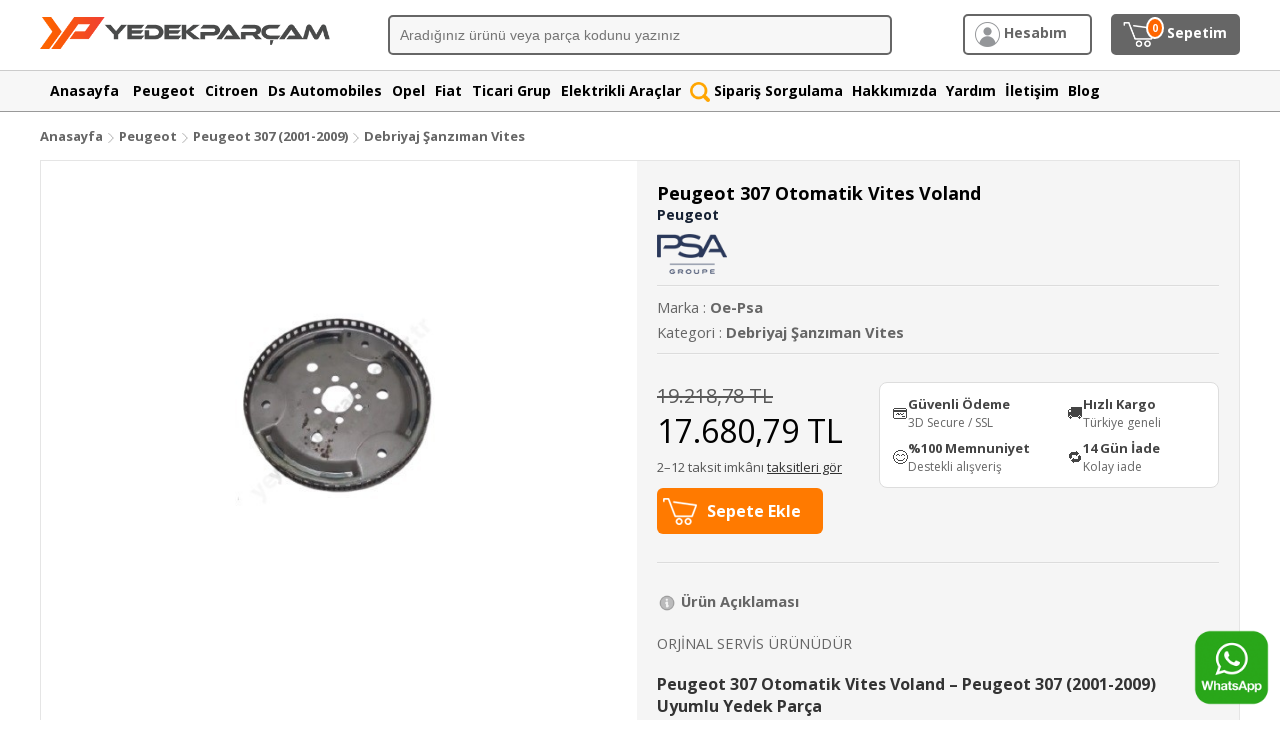

--- FILE ---
content_type: text/html; charset=UTF-8
request_url: https://www.yedekparcam.com.tr/peugeot/307/peugeot-307-otomatik-vites-voland
body_size: 12729
content:
<!doctype html>
<html lang="tr">
<head>
<meta charset="utf-8">
<script async src="https://www.googletagmanager.com/gtag/js?id=G-WXJZNQ4DS4"></script>
<script>
  window.dataLayer = window.dataLayer || [];
  function gtag(){dataLayer.push(arguments);}
  gtag('js', new Date());

  gtag('consent', 'default', {
    analytics_storage: 'granted',
    ad_storage: 'denied',
    ad_user_data: 'denied',
    ad_personalization: 'denied'
  });

  gtag('config', 'G-WXJZNQ4DS4', {
    send_page_view: true,
    allow_google_signals: false,
    allow_ad_personalization_signals: false  });

  gtag('config', 'AW-17802217082');
</script>
<base href="https://www.yedekparcam.com.tr/">
<title>Peugeot 307 Otomatik Vites Voland - 0535.92 | Yedek Parçam</title>
<meta name="description" content="Peugeot 307 Otomatik Vites Voland - 0535.92 . Güvenli ödeme, hızlı hazırlık ve kolay iade desteği ile Yedek Parçam üzerinden sipariş verebilirsiniz." />
<meta property="og:title" content="Peugeot 307 Otomatik Vites Voland - 0535.92 | Yedek Parçam" />
<meta property="og:description" content="Peugeot 307 Otomatik Vites Voland - 0535.92 . Güvenli ödeme, hızlı hazırlık ve kolay iade desteği ile Yedek Parçam üzerinden sipariş verebilirsiniz." />
<meta property="og:url" content="https://www.yedekparcam.com.tr/peugeot/307/peugeot-307-otomatik-vites-voland" />
<meta property="og:type" content="product" />
<meta name="twitter:card" content="summary_large_image" />
<meta name="twitter:title" content="Peugeot 307 Otomatik Vites Voland - 0535.92 | Yedek Parçam" />
<meta name="twitter:description" content="Peugeot 307 Otomatik Vites Voland - 0535.92 . Güvenli ödeme, hızlı hazırlık ve kolay iade desteği ile Yedek Parçam üzerinden sipariş verebilirsiniz." />
<meta name="twitter:image" content="https://www.yedekparcam.com.tr/resimler/peugeot-307-otomatik-vites-voland-1564.jpg" />
<meta property="og:site_name" content="Yedek Parçam | Tüm Marka ve Modeller İçin Yedek Parça" />

<script type="application/ld+json">{"@context":"https://schema.org/","@type":"Product","name":"Peugeot 307 Otomatik Vites Voland","image":"https://cdn.yedekparcam.com.tr/resimler/peugeot-307-otomatik-vites-voland-1564.jpg","description":"Peugeot 307 Otomatik Vites Voland - 0535.92 . Güvenli ödeme, hızlı hazırlık ve kolay iade desteği ile Yedek Parçam üzerinden sipariş verebilirsiniz.","brand":{"@type":"Brand","name":"Oe-Psa"},"offers":{"@type":"Offer","priceCurrency":"TRY","price":"17680.79","availability":"https://schema.org/InStock","itemCondition":"https://schema.org/NewCondition","url":"https://www.yedekparcam.com.tr/peugeot/307/peugeot-307-otomatik-vites-voland"},"sku":"0535.92"}</script>
<script type="application/ld+json">{"@context":"https://schema.org","@type":"WebPage","@id":"https://www.yedekparcam.com.tr/peugeot/307/peugeot-307-otomatik-vites-voland#webpage","url":"https://www.yedekparcam.com.tr/peugeot/307/peugeot-307-otomatik-vites-voland","name":"Peugeot 307 Otomatik Vites Voland - 0535.92 | Yedek Parçam","description":"Peugeot 307 Otomatik Vites Voland - 0535.92 . Güvenli ödeme, hızlı hazırlık ve kolay iade desteği ile Yedek Parçam üzerinden sipariş verebilirsiniz.","isPartOf":{"@id":"https://www.yedekparcam.com.tr/#website"},"inLanguage":"tr"}</script>

<script type="application/ld+json">{"@context":"https://schema.org","@type":"FAQPage","mainEntity":[{"@type":"Question","name":"Bu parça aracıma uyumlu mu?","acceptedAnswer":{"@type":"Answer","text":"Peugeot 307 Otomatik Vites Voland Peugeot 307 2001-2009 araçlarla uyumluluk gösterecek şekilde listelenmiştir. Şase numarası ile doğrulama her zaman önerilir."}},{"@type":"Question","name":"Referans / OEM kodu nedir?","acceptedAnswer":{"@type":"Answer","text":"Referans kodu: 0535.92."}},{"@type":"Question","name":"Kargo ve teslimat süresi ne kadar?","acceptedAnswer":{"@type":"Answer","text":"Siparişler stok durumuna göre hızlı şekilde hazırlanır ve Türkiye geneline anlaşmalı kargo ile gönderilir. Teslimat süresi il/ilçeye göre değişebilir."}},{"@type":"Question","name":"İade / değişim var mı?","acceptedAnswer":{"@type":"Answer","text":"İade ve değişim süreçleri için iletişim sayfamız üzerinden destek alabilirsiniz. Ambalajı bozulmamış ve kullanılmamış ürünlerde süreç daha hızlı ilerler."}}]}</script>
<meta name="robots" content="index, follow"><link rel="preconnect" href="https://fonts.googleapis.com">
<link rel="preconnect" href="https://fonts.gstatic.com" crossorigin>
<link href="https://fonts.googleapis.com/css2?family=Open+Sans:wght@400;500;600;700;800&display=swap" rel="stylesheet">
<style>
  html, body{
    font-family:"Open Sans", Arial, Helvetica, sans-serif;
    font-weight:400;
    letter-spacing:0;
    text-rendering:optimizeLegibility;
    -webkit-font-smoothing:antialiased;
    -moz-osx-font-smoothing:grayscale;
  }

  h1, h2, h3, h4, h5, h6,
  .urun_adi, .urunadi, .product-title, .productTitle, .urunBaslik,
  #gkn-menu, #gkn-menu a, #gkn-menu span{
    font-family:"Open Sans", Arial, Helvetica, sans-serif !important;
    font-weight:700;
    letter-spacing:0;
  }

  #gkn-menu .GKNMenuItems span{
    font-weight:700 !important;
    font-size:14px !important;
    letter-spacing:0;
    line-height:1.2;
  }
</style>
<meta name="viewport" content="width=device-width, initial-scale=1"><link rel="image_src" type="image/jpeg" href="https://www.yedekparcam.com.tr/resimler/peugeot-307-otomatik-vites-voland-1564.jpg" />
<meta property="og:image" content="https://www.yedekparcam.com.tr/resimler/peugeot-307-otomatik-vites-voland-1564.jpg" /> 
<link rel="canonical" href="https://www.yedekparcam.com.tr/peugeot/307/peugeot-307-otomatik-vites-voland" />
<script src="https://cdn.yedekparcam.com.tr/js/jquery-3.7.1.min.js"></script>
<link rel="icon" href="https://cdn.yedekparcam.com.tr/favicon.ico" type="image/x-icon">
<script type="application/ld+json">
{
  "@context": "https://schema.org",
  "@graph": [
    {
      "@type": "WebSite",
      "@id": "https://www.yedekparcam.com.tr/#website",
      "url": "https://www.yedekparcam.com.tr",
      "name": "Yedek Parçam",
      "description": "Oto yedek parça alışverişinde uygun fiyat, hızlı kargo ve güvenli ödeme seçenekleriyle binlerce ürün tek adreste.",
      "inLanguage": "tr"
    },
    {
      "@type": "Organization",
      "@id": "https://www.yedekparcam.com.tr/#organization",
      "name": "Yedek Parçam",
      "url": "https://www.yedekparcam.com.tr",
      "logo": {
        "@type": "ImageObject",
        "url": "https://www.yedekparcam.com.tr/images/yp-square.png",
        "width": 512,
        "height": 512
      },
      "brand": {
        "@type": "Brand",
        "name": "Yedek Parçam",
        "identifier": {
          "@type": "PropertyValue",
          "name": "Marka Tescil Numarası",
          "value": "2013 07541"
        }
      },
      "identifier": {
        "@type": "PropertyValue",
        "@id": "https://www.yedekparcam.com.tr/#trademark",
        "name": "Marka Tescil Numarası",
        "value": "2013 07541"
      },
      "foundingDate": "2014-01-31",
      "email": "mailto:destek@yedekparcam.com.tr",
      "contactPoint": {
        "@type": "ContactPoint",
        "@id": "https://www.yedekparcam.com.tr/#contact",
        "telephone": "+90-212-486-3368",
        "contactType": "customer support",
        "areaServed": "TR",
        "availableLanguage": ["tr"]
      },
      "founder": {
        "@type": "Person",
        "name": "Gökhan Goral"
      },
      "sameAs": [
        "https://www.instagram.com/yedekparcam",
        "https://www.facebook.com/yedekparcamcomtr"
      ]
    }
  ]
}
</script>


  <script type="application/ld+json">
      {
          "@context": "https://schema.org",
          "@type": "BreadcrumbList",
          "itemListElement":[{
              "@type": "ListItem",
              "position": 1,
              "name": "Anasayfa",
              "item": "https://www.yedekparcam.com.tr/"
          },{
              "@type": "ListItem",
              "position": 2,
              "name": "Peugeot Yedek Parça Fiyatları",
              "item": "https://www.yedekparcam.com.tr/peugeot"
          },{
              "@type": "ListItem",
              "position": 3,
              "name": "Peugeot 307 Yedek Parça Fiyatları",
              "item": "https://www.yedekparcam.com.tr/peugeot/307"
          },{
              "@type": "ListItem",
              "position": 4,
              "name": "Peugeot 307 Otomatik Vites Voland - 0535.92 | Yedek Parçam",
              "item": "https://www.yedekparcam.com.tr/peugeot/307/peugeot-307-otomatik-vites-voland"
          }]
      }
  </script>

<link rel="stylesheet" href="https://cdn.yedekparcam.com.tr/css/jquery.fancybox.min.css" media="print" onload="this.media='all'" />
<script async src="https://cdn.yedekparcam.com.tr/js/jquery.fancybox.min.js"></script>
<link href="https://cdn.yedekparcam.com.tr/css/buttons.min.css?v=14122025-1" rel="stylesheet"><!-- Meta Pixel Code -->
<script>
!function(f,b,e,v,n,t,s)
{if(f.fbq)return;n=f.fbq=function(){n.callMethod?
n.callMethod.apply(n,arguments):n.queue.push(arguments)};
if(!f._fbq)f._fbq=n;n.push=n;n.loaded=!0;n.version='2.0';
n.queue=[];t=b.createElement(e);t.async=!0;
t.src=v;s=b.getElementsByTagName(e)[0];
s.parentNode.insertBefore(t,s)}(window, document,'script',
'https://connect.facebook.net/en_US/fbevents.js');
fbq('init', '25642334515399876');
fbq('track', 'PageView');
</script>
<noscript><img height="1" width="1" style="display:none"
src="https://www.facebook.com/tr?id=25642334515399876&ev=PageView&noscript=1"
/></noscript>
<!-- End Meta Pixel Code -->
</head>

<body>
	

<!-- gSearch Desktop Start -->
<style>
  /* Scoped premium UI for desktop part search modal */
  #gSearchOpen{ font-family:"Open Sans", Arial, Helvetica, sans-serif; }
  #gSearchOpen .gs-wrap{ width:95%; max-width:1200px; margin:14px auto; height:calc(100vh - 28px); display:flex; flex-direction:column; box-sizing:border-box; }
  #gSearchOpen .gs-top{
    background:#fff; border:1px solid #e9e9e9; border-radius:16px; box-shadow:0 6px 20px rgba(0,0,0,.08);
    padding:14px 16px; display:flex; align-items:center; justify-content:space-between; gap:14px;
  }
  #gSearchOpen .gs-brand{ display:flex; align-items:center; gap:10px; min-width:0; }
  #gSearchOpen .gs-brand img{ height:34px; width:auto; display:block; cursor:pointer; }
  #gSearchOpen .gs-title{ line-height:1.1; min-width:0; }
  #gSearchOpen .gs-title b{ display:block; font-size:14px; font-weight:900; color:#111; }
  #gSearchOpen .gs-title span{ display:block; margin-top:4px; font-size:12px; font-weight:700; color:#6b7280; white-space:nowrap; overflow:hidden; text-overflow:ellipsis; }
  #gSearchOpen .gs-actions{ display:flex; align-items:center; gap:10px; }
  #gSearchOpen .gs-wa{ text-decoration:none; display:inline-flex; align-items:center; gap:8px; padding:10px 12px; border-radius:12px; border:1px solid #eef0f3; background:#fff; color:#111; font-weight:800; font-size:13px; }
  #gSearchOpen .gs-wa img{ height:18px; width:auto; display:block; }
  #gSearchOpen .gs-close{ display:inline-flex; align-items:center; justify-content:center; height:38px; padding:0 14px; border-radius:12px; border:1px solid #111; background:#111; color:#fff; font-weight:900; font-size:13px; cursor:pointer; user-select:none; }

  #gSearchOpen .gs-body{ margin-top:12px; display:flex; gap:14px; flex:1; min-height:0; }
  #gSearchOpen .gs-left{
    width:340px; flex:0 0 340px;
    background:#fff; border:1px solid #e9e9e9; border-radius:16px; box-shadow:0 6px 20px rgba(0,0,0,.06);
    padding:12px; box-sizing:border-box; overflow:auto;
  }
  #gSearchOpen .gs-right{
    flex:1; min-width:0;
    background:#fff; border:1px solid #e9e9e9; border-radius:16px; box-shadow:0 6px 20px rgba(0,0,0,.06);
    overflow:hidden; display:flex; flex-direction:column;
  }
  #gSearchOpen .gs-right-h{
    padding:12px 14px; border-bottom:1px solid #eef0f3;
    display:flex; align-items:center; justify-content:space-between; gap:10px;
  }
  #gSearchOpen .gs-right-h .hint{ font-size:12px; color:#6b7280; font-weight:700; }
  #gSearchOpen .gs-right-h .hint b{ color:#111; }
  #gSearchOpen #gSearchScroller{ flex:1; min-height:0; overflow:auto; padding:0 14px 14px 14px; box-sizing:border-box; }
  #gSearchOpen #Sitems{ padding:0; margin:0; }

  /* Make default HTML coming from /prosearch look premium without breaking it */
  #gSearchOpen .gSearchMain select,
  #gSearchOpen .gSearchMain input[type="text"],
  #gSearchOpen .gSearchMain input[type="search"]{
    width:100% !important; box-sizing:border-box; border:1px solid #e5e7eb; border-radius:12px;
    padding:11px 12px; font-size:14px; outline:none;
  }
  /* Ensure "kriter" input height matches selects/buttons */
  #gSearchOpen .gSearchMain #gKriter{
    height: 44px !important;
    line-height: 44px !important;
    padding-top: 0 !important;
    padding-bottom: 0 !important;
  }
  #gSearchOpen .gSearchMain input[type="button"],
  #gSearchOpen .gSearchMain input[type="submit"],
  #gSearchOpen .gSearchMain .gSearchAct{
    width:100% !important; box-sizing:border-box; border-radius:12px;
  }

  /* Fix: select text/option readability (line-height + padding) */
  #gSearchOpen .gSearchMain select{
    height: 44px !important;
    line-height: 44px !important;
    padding-top: 0 !important;
    padding-bottom: 0 !important;
  }
  #gSearchOpen .gSearchMain select option{
    font-size: 14px;
    line-height: 1.35;
    padding: 8px 10px;
  }

  @media (max-width: 1100px){
    #gSearchOpen .gs-body{ flex-direction:column; }
    #gSearchOpen .gs-left{ width:100%; flex:0 0 auto; }
  }
</style>

<div style='position: fixed; top:0; left: 0; overflow: hidden; display: flex; flex-direction: column; width:100%; height:100%; z-index: 9100; background-color: rgba(255, 255, 255, 1) ; display:none;' id='gSearchOpen'>
  <div class="gs-wrap">

    <div class="gs-top">
      <div class="gs-brand">
        <img src="https://cdn.yedekparcam.com.tr/images/yp-logo.png" border="0" alt="Yedek Parçam" class="gSearchClose" />
        <div class="gs-title">
          <b>Parça Arama Motoru</b>
          <span>Marka • Model • Kategori seçin, isterseniz parça kodu/OEM ile daraltın.</span>
        </div>
      </div>

      <div class="gs-actions">
        <a class="gs-wa" href='https://web.whatsapp.com/send?phone=+905444863368&amp;text=Merhaba, bir sorum olacaktı. https://www.yedekparcam.com.tr'>
          <img src='https://cdn.yedekparcam.com.tr/images/whatsapp.png' alt="Whatsapp" />
          Whatsapp Destek
        </a>
        <div class="gs-close gSearchClose">Kapat</div>
      </div>
    </div>

    <div class="gs-body">
      <div class="gs-left">
        <div class="gSearchMain">
          
        </div>
      </div>

      <div class="gs-right">
        <div class="gs-right-h">
          <div class="hint">Sonuçlar aşağıda listelenir. Filtre değiştirince <b>Ara</b> ile güncelleyin.</div>
        </div>

        <div id='gSearchScroller' class='cookieScroll'>
          <div id="gSearch2" style='height: 400px;'>
            <div id='gSearchResults' style='width: 100%; text-align: left; color: #000; display:block;'>
              <div style="clear: both"></div>
              <div id="Sitems"></div>
            </div>
          </div>
        </div>

      </div>
    </div>

  </div>
</div>

<script>

	var gwidth = $(window).width();
	var gheight = $(window).height();
	gheight = gheight-120;

	$("#gSearchScroller").css("height", gheight);
	$("#gSearch2").css("height", (gheight+10));

// Cache: prevent reloading criteria panel on every open (desktop)
window.__gSearchCacheD = window.__gSearchCacheD || { criteriaHtml: "" };
	$("body").on("click", ".gSearch", function() {
        $('body').css("overflow", "hidden");
		document.getElementById("gSo").value = "1";
$("#gSearchOpen").slideToggle();

if (window.__gSearchCacheD.criteriaHtml && window.__gSearchCacheD.criteriaHtml.length > 10) {
  $(".gSearchMain").html(window.__gSearchCacheD.criteriaHtml);
} else {
  $(".gSearchMain").html('<img src="https://cdn.yedekparcam.com.tr/images/loading.gif" alt="Yükleniyor">');
  $.ajax({
    url: 'https://www.yedekparcam.com.tr/prosearch',
    type: 'GET',
    success: function(dt) {
      window.__gSearchCacheD.criteriaHtml = dt;
      $(".gSearchMain").html(dt);
    }
  });
}

	});


	$("body").on("change", "#gMarka", function() {

        var gMv = $(this).val();

		$.ajax({
          url: 'https://www.yedekparcam.com.tr/prosearchm',
          type: 'POST',
          data: "m="+gMv,
          success: function(dt) {
				$(".gModeller").html(dt);
          }
        });

	});

    	$("body").on("click", ".gSearchAct", function() {

        $(".gSearchAct").attr("value","Ürünler aranıyor");

        var gMa = $("#gMarka").val();
        var gMo = $("#gModel").val();
        var gKa = $("#gKategori").val();
        var gKr = $("#gKriter").val();

        var datas = "Ma="+gMa+"&Mo="+gMo+"&Ka="+gKa+"&Kr="+gKr;

		$.ajax({
          url: 'https://www.yedekparcam.com.tr/prosearch2',
          type: 'POST',
          data: datas,
          success: function(dt) {
            $(".gSearchAct").attr("value","Ara");
			$("#Sitems").html(dt);
            $('#gSearchScroller').animate({scrollTop: '0px'}, 500);
          }
        });


	});   

	$("body").on("click", ".gSearchClose", function() {
		document.getElementById("gSo").value = "0";
		$("#gSearchOpen").slideToggle();
        $('body').css("overflow", "visible");
	});


    $("body").on("keyup", "#gKriter", function(e) {

      var id = e.which;   
      if (id === 13) {

        $(".gSearchAct").attr("value","Ürünler aranıyor");

        var gMa = $("#gMarka").val();
        var gMo = $("#gModel").val();
        var gKa = $("#gKategori").val();
        var gKr = $("#gKriter").val();

        var datas = "Ma="+gMa+"&Mo="+gMo+"&Ka="+gKa+"&Kr="+gKr;

		$.ajax({
          url: 'https://www.yedekparcam.com.tr/prosearch2',
          type: 'POST',
          data: datas,
          success: function(dt) {
            $(".gSearchAct").attr("value","Ara");
			$("#Sitems").html(dt);
            $('#gSearchScroller').animate({scrollTop: '0px'}, 500);
          }
        });

      }
    });

</script>

<input type="hidden" id="gSo" value="0">

<!-- gSearch Desktop End -->

<div id="gheader" style="z-index:1001">
<table width="100%" border="0" cellspacing="0" cellpadding="0">
  <tr>
    <td bgcolor="#ffffff"><table width="1200" border="0" align="center" cellpadding="0" cellspacing="0" style="margin:10px auto">
      <tr>
        <td width="300"><a href="/" title="Yedek Parçam"><img src="https://cdn.yedekparcam.com.tr/images/yp-logo.png" width="290" height="46" alt="yedek parçam" border="0"></a></td>
        <td width="600" align="center" valign="middle">
		 <form id="searchthis" action="/s" style="display:inline;">
<input class="search-box gSearch" type="text" placeholder="Aradığınız ürünü veya parça kodunu yazınız" name="q" autocomplete="off" maxlength="100" />
</form>
</td>
<td width="300" align="right" valign="middle">
<a href="/login" title="Üye Girişi"><div class="cs_hesap" style="margin-right:15px"><img src="https://cdn.yedekparcam.com.tr/images/uye.png" alt="Hesap" border="0" height="25" width="25" style="vertical-align:middle" /> Hesabım</div></a>
<a href="/sepet" title="Sepet"><div class="cs_sepet" style="position:relative"><span class="yuvarlak" id="sepetsayi">0</span><img src="https://cdn.yedekparcam.com.tr/images/sepetw.png" alt="Sepet" border="0" height="25" width="33" style="vertical-align:middle; margin-right:7px" /> Sepetim</div></a>
<input type='hidden' id='sepetadet' value='0'>
</td>
      </tr>
    </table></td>
  </tr>
  <tr>
    <td height="40" bgcolor="#F7F7F7" style="border-top:1px solid #ccc; border-bottom:1px solid #999"><table width="1200" border="0" align="center" cellpadding="0" cellspacing="0">
      <tr>
        <td align="left" style="font-size:14px; font-weight:bold; padding-left:10px">
<div id="gkn-menu">
<div id="menu-anasayfa" class="GKNMenuItem" gkn-data="anasayfa">
<a href="/" style="margin-right:5px" class="GKNMenuItems" title="Anasayfa"><span>Anasayfa</span></a>
</div>

<div class="GKNMenuItem" gkn-data="peugeot"><a href="/peugeot" style="margin:5px;" class="GKNMenuItems" title="Peugeot Yedek Parça"> <span>Peugeot</span></a></div><div class="GKNMenuItem" gkn-data="citroen"><a href="/citroen" style="margin:5px;" class="GKNMenuItems" title="Citroen Yedek Parça"> <span>Citroen</span></a></div><div class="GKNMenuItem" gkn-data="ds"><a href="/ds" style="margin:5px;" class="GKNMenuItems" title="DS Yedek Parça"> <span>Ds Automobiles</span></a></div><div class="GKNMenuItem" gkn-data="opel"><a href="/opel" style="margin:5px;" class="GKNMenuItems" title="Opel Yedek Parça"> <span>Opel</span></a></div><div class="GKNMenuItem" gkn-data="fiat"><a href="/fiat" style="margin:5px;" class="GKNMenuItems" title="Fiat Yedek Parça"> <span>Fiat</span></a></div><div class="GKNMenuItem" gkn-data="ticari"><a href="/ticari" style="margin:5px;" class="GKNMenuItems" title="Ticari Araç Yedek Parça"> <span>Ticari Grup</span></a></div><div class="GKNMenuItem" gkn-data="elektrikli-araclar"><a href="/elektrikli-araclar" style="margin:5px;" class="GKNMenuItems" title="Elektrikli Araç Yedek Parça"> <span>Elektrikli Araçlar</span></a></div>

<div id="menu-sipsorgu" class="GKNMenuItem" gkn-data="sipsorgu">
<a href="/siparis-sorgula" style="margin-right:5px" class="GKNMenuItems" title="Sipariş Sorgula"><img src="https://cdn.yedekparcam.com.tr/images/siparis-sorgula.png" alt="Sipariş Sorgula" border="0" height="20" width="20" style="vertical-align:middle" /> Sipariş Sorgulama</a>
</div>

<div id="menu-hakkimizda" class="GKNMenuItem" gkn-data="hakkimizda">
<a href="/hakkimizda" style="margin-right:5px" class="GKNMenuItems" title="Hakkımızda"><span>Hakkımızda</span></a>
</div>

<div id="menu-yardim" class="GKNMenuItem" gkn-data="yardim">
<a href="/yardim" style="margin-right:5px" class="GKNMenuItems" title="Yardım"><span>Yardım</span></a>
</div>

<div id="menu-iletisim" class="GKNMenuItem" gkn-data="iletisim">
<a href="/iletisim" style="margin-right:5px" class="GKNMenuItems" title="iletişim"><span>İletişim</span></a>
</div>

<div id="menu-blog" class="GKNMenuItem" gkn-data="blog">
<a href="/blog" style="margin-right:5px" class="GKNMenuItems" title="Blog"><span>Blog</span></a>
</div>

<div id="popmenu" style="z-index:1001; position:absolute"></div>
</div>
</td>
      </tr>
    </table></td>
  </tr>
</table>
</div>
<div id="gheader2" style="display:none; z-index:1000;">
<table width="100%" border="0" cellspacing="0" cellpadding="0">
  <tr>
    <td bgcolor="#ffffff" style="border-bottom:2px solid #999">
	<table width="1200" border="0" align="center" cellpadding="0" cellspacing="0" style="margin:10px auto">
      <tr>
        <td width="300"><a href="/" title="Yedek Parçam"><img src="https://cdn.yedekparcam.com.tr/images/yp-logo.png" width="290" height="46" alt="yedek parçam" border="0"></a></td>
        <td width="600" align="center" valign="middle">
     <form id="searchthis2" action="/s" style="display:inline;">
<input class="search-box gSearch" type="text" placeholder="Aradığınız ürünü veya parça kodunu yazınız" name="q" autocomplete="off" maxlength="100" />
</form>
</td>
<td width="300" align="right" valign="middle">
<a href="/login" title="Giriş Yap"><div class="cs_hesap" style="margin-right:15px"><img src="https://cdn.yedekparcam.com.tr/images/uye.png" alt="Hesap" border="0" height="25" width="25" style="vertical-align:middle" /> Hesabım</div></a>
<a href="/sepet" title="Sepet"><div class="cs_sepet" style="position:relative"><span class="yuvarlak" id="sepetsayi2">0</span><img src="https://cdn.yedekparcam.com.tr/images/sepetw.png" alt="Sepet" border="0" height="25" width="33" style="vertical-align:middle; margin-right:7px" /> Sepetim</div></a>
<input type='hidden' id='sepetadet2' value='0'>
</td>
      </tr>
    </table>
	</td>
  </tr>
</table>
</div>
<div id="gcontent">






<table width="1200" border="0" align="center" cellpadding="0" cellspacing="0" style="margin-top:15px; margin-bottom:0px;">
  <tr>
    <td valign="top" align="left" style="font-size:13px; font-weight:bold">
<a href="/" style="color: #666" title="Anasayfa">Anasayfa</a> 
<img src="https://cdn.yedekparcam.com.tr/images/sagok.png" width="10" height="10" border="0" style="vertical-align:middle" alt="Breadcrumb"> 
<a href="/peugeot" style="color: #666">Peugeot</a> <img src="https://cdn.yedekparcam.com.tr/images/sagok.png" width="10" height="10" border="0" style="vertical-align:middle" alt="Breadcrumb"> 
<a href="/peugeot/307" style="color: #666" title="Peugeot 307">Peugeot 307 (2001-2009) </a>
<img src="https://cdn.yedekparcam.com.tr/images/sagok.png" width="10" height="10" border="0" style="vertical-align:middle" alt="Breadcrumb"> 
<a href="/peugeot/307/debriyaj-sanziman-vites" style="color: #666" title="Debriyaj Şanzıman Vites">Debriyaj Şanzıman Vites</a>
	</td>
	</tr>
</table>
<div>
<table width="1200" border="0" align="center" cellpadding="20" cellspacing="0" style="margin-top:15px; margin-bottom:25px; border:1px solid #E5E5E5; background:#fff">
  <tr>
    <td width="600" valign="top" align="center" style="padding:10px; background:#fff">
<a data-fancybox="gallery" href="https://cdn.yedekparcam.com.tr/resimler/peugeot-307-otomatik-vites-voland-1564.jpg" title="Peugeot 307 Otomatik Vites Voland"><img src="https://cdn.yedekparcam.com.tr/resimler/peugeot-307-otomatik-vites-voland-1564.jpg" width="550" height="474" title="Peugeot 307 Otomatik Vites Voland" alt="Peugeot 307 Otomatik Vites Voland" border="0" /></a>

	</td>
	<td width="600" align="left" valign="top" style="background: #F5F5F5; color:#666;">
	<h1 style="font-size:18px; font-weight:bold; margin:0px; color: #000">Peugeot 307 Otomatik Vites Voland</h1>
<a href="/peugeot" title="Peugeot"><h2 style="font-weight:bold; font-size:14px; margin:0px; color: #162133">Peugeot</h2></a>
<img src="https://cdn.yedekparcam.com.tr/images/ymarka/oe-psa-73202423731.PNG" alt="Oe-Psa" height="40" style="margin: 10px 0px 0px 0px;" />
<br />
 
<hr class="hrc">
<div style='float:left; line-height:25px'>Marka : <strong>Oe-Psa</strong><br />Kategori : <strong>Debriyaj Şanzıman Vites</strong></span></div><div style='float:right'></div>
<div style='clear:both; height:1px'></div><hr class="hrc">
<br />
<div>

<table cellpadding='0' cellspacing='0' border='0' style='width:100%; margin:0; padding:0; border-collapse:collapse;'><tr><td valign='top' style='width:320px; padding:0; margin:0;'><div style='font-size:13px; margin:0; padding:0;'><span style='font-size:20px'><span style='color:#595959'><strike>19.218,78 TL</strike></span></span><br />
<span style='font-size:32px'>17.680,79 TL</span><div style='margin-top:6px; font-size:13px; color:#555;'>2–12 taksit imkânı <a href='https://www.yedekparcam.com.tr/peugeot/307/peugeot-307-otomatik-vites-voland#taksit-secenekleri' style='color:#333; text-decoration:underline;'>taksitleri gör</a></div><div style='margin-top:12px;'><input type="button" class="turuncubtn bsepet" style="margin:0; display:inline-block;" value="Sepete Ekle" id="GKNBasket" data-gg="841" data-title="Peugeot 307 Otomatik Vites Voland" data-img="https://cdn.yedekparcam.com.tr/resimler/peugeot-307-otomatik-vites-voland-1564.jpg"></div></div></td><td valign='top' style='padding:0 0 0 12px; margin:0; width:340px;'><div style='width:340px; font-size:13px; margin:0; padding:0;'>
      <div style='background:#fff; border:1px solid #ddd; border-radius:8px; padding:12px; color:#444; margin:0;'>
        <div style='display:grid; grid-template-columns:1.1fr 0.9fr; gap:8px 6px;'>
          <div style='display:flex; gap:8px; align-items:center;'>
            <span style='font-size:16px;'>💳</span>
            <span><strong>Güvenli Ödeme</strong><br /><span style='color:#666; font-size:12px;'>3D Secure / SSL</span></span>
          </div>
          <div style='display:flex; gap:8px; align-items:center;'>
            <span style='font-size:16px;'>🚚</span>
            <span><strong>Hızlı Kargo</strong><br /><span style='color:#666; font-size:12px;'>Türkiye geneli</span></span>
          </div>
          <div style='display:flex; gap:8px; align-items:center;'>
            <span style='font-size:16px;'>😊</span>
            <span><strong>%100 Memnuniyet</strong> <span style='color:#666; font-size:12px;'>Destekli alışveriş</span></span>
          </div>
          <div style='display:flex; gap:8px; align-items:center;'>
            <span style='font-size:16px;'>🔁</span>
            <span><strong>14 Gün İade</strong><br /><span style='color:#666; font-size:12px;'>Kolay iade</span></span>
          </div>
        </div>
      </div>
    </div></td></tr></table></div>
	<br />
	<hr class="hrc"><br />
<img src="https://cdn.yedekparcam.com.tr/images/info.png" border="0" alt="ürün açıklaması" width="20" height="20" style="vertical-align:middle" />
<strong>Ürün Açıklaması</strong> <br /><br />

<span>
ORJİNAL SERVİS ÜRÜNÜDÜR<br /><br /><h2 style='font-size:16px; margin:0 0 10px 0; color:#333;'>Peugeot 307 Otomatik Vites Voland – Peugeot 307 (2001-2009)  Uyumlu Yedek Parça</h2><p style='margin:0 0 10px 0;'>
Yedekparcam.com.tr güvencesiyle sunulan <strong>Peugeot 307 Otomatik Vites Voland</strong>, Peugeot 307 (2001-2009)  araçlar için <strong>debriyaj şanzıman vites</strong> grubunda uyumluluk hedeflenerek sunulmaktadır.
Sipariş öncesi <strong>şase numarası</strong> ile uyum kontrolü önerilir.
</p><h3 style='font-size:14px; margin:12px 0 8px 0; color:#333;'>Uyumluluk ve Kod Bilgileri</h3><ul style='margin:0 0 10px 18px; padding:0; line-height:20px;'><li><strong>Araç:</strong> Peugeot 307 (2001-2009) </li><li><strong>Kategori:</strong> Debriyaj Şanzıman Vites</li></ul><h3 style='font-size:14px; margin:12px 0 8px 0; color:#333;'>Neden Bu Ürün?</h3><ul style='list-style:none; padding-left:0; margin:0; line-height:22px;'>
  <li>✔️ Peugeot 307 ile yüksek uyumluluk ve kolay montaj</li>
  <li>✔️ Uygun fiyat – performans dengesi</li>
  <li>✔️ Türkiye geneli hızlı kargo</li>
  <li>✔️ Güvenli ödeme (3D Secure / SSL) ve destek</li>
</ul><p style='margin:10px 0 0 0;'>
<strong>Hızlı destek:</strong> Uyum kontrolü için <a class='wa-link' data-wa-api='https://api.whatsapp.com/send?phone=+905444863368&text=Merhaba%2C%20https%3A%2F%2Fwww.yedekparcam.com.tr%2Fpeugeot%2F307%2Fpeugeot-307-otomatik-vites-voland%20%C3%BCr%C3%BCn%C3%BCn%C3%BCn%20arac%C4%B1ma%20uyumunu%20teyit%20etmek%20istiyorum.' href='https://web.whatsapp.com/send?phone=905444863368&text=Merhaba%2C%20https%3A%2F%2Fwww.yedekparcam.com.tr%2Fpeugeot%2F307%2Fpeugeot-307-otomatik-vites-voland%20%C3%BCr%C3%BCn%C3%BCn%C3%BCn%20arac%C4%B1ma%20uyumunu%20teyit%20etmek%20istiyorum.' target='_blank' rel='noopener' style='color:#2e7d32; text-decoration:none; font-weight:bold;'>WhatsApp</a> üzerinden yazabilirsiniz.
</p></span>
<div style="height:12px"></div>
<hr class="hrc" style="margin:12px 0;" />
<div style="height:8px"></div>
<img src="https://cdn.yedekparcam.com.tr/images/cargo.png" border="0" alt="kargo" width="30" height="20" style="vertical-align:middle" /> <strong>Teslimat Bilgisi</strong><br />

<div style="background:#fff; border:1px solid #e6e6e6; border-radius:12px; padding:12px; margin-top:10px;">
  <div style="font-weight:900; color:#111; margin-bottom:10px;">Teslimat Seçenekleri</div>

  <div style="display:flex; align-items:flex-start; gap:10px; margin:6px 0;">
    <span style="width:22px; height:22px; border-radius:50%; background:#ecfdf3; display:inline-flex; align-items:center; justify-content:center; flex:0 0 22px;">📍</span>
    <div style="flex:1; min-width:0;">
      <div style="font-weight:900; color:#111;">Başakşehir Depo Gel-Al <span style="color:#15803D;">– Ücretsiz</span></div>
      <div style="font-size:13px; color:#555;">Siparişiniz hazır olduğunda müşteri temsilcimiz sizi bilgilendirecektir.</div>
    </div>
  </div>

  <div style="display:flex; align-items:flex-start; gap:10px; margin:10px 0 0 0; padding-top:10px; border-top:1px dashed #e6e6e6;">
    <span style="width:22px; height:22px; border-radius:50%; background:#eef2ff; display:inline-flex; align-items:center; justify-content:center; flex:0 0 22px;">🚚</span>
    <div style="flex:1; min-width:0;">
      <div style="font-weight:900; color:#111;">Kargo ile Teslimat</div>

            <div style="margin-top:6px; font-size:13px; color:#444;">
        <strong>Kargo Ücreti:</strong> 229,99 TL
        <span style="color:#666;">(Türkiye geneli sabit fiyat)</span>
      </div>
      <div style="margin-top:6px; font-size:12px; color:#555; line-height:1.35;">
📦 Bu ürün 1-3 iş günü içerisinde kargoya verilecektir.      </div>
    </div>
  </div>
 </div>

<script>
(function(){
  function shouldUseApi(){
    try {
      var w = window.innerWidth || 9999;
      var ua = (navigator.userAgent || '').toLowerCase();
      var isMobileUA = /iphone|ipad|ipod|android|mobile|windows phone/.test(ua);
      return isMobileUA || w < 992;
    } catch(e){ return false; }
  }
  if (!shouldUseApi()) return;
  var links = document.querySelectorAll('a.wa-link[data-wa-api]');
  for (var i=0; i<links.length; i++) {
    links[i].setAttribute('href', links[i].getAttribute('data-wa-api'));
  }
})();
</script>
<div style="height:12px"></div>
<hr class="hrc" style="margin:12px 0;" />
<div style="height:8px"></div>
<img src="https://cdn.yedekparcam.com.tr/images/clock.png" border="0" height="20" width="20" style="vertical-align: middle" alt="Whatsapp" /> <strong>Çalışma Saatleri</strong><br />
<p>Pazartesi - Cuma / 09:00 - 17:00</p>
	</td>
	</tr>
  <tr>
    <td colspan="2" align="left" style="background: #e9e9e9">
<h2 style="font-size:16px; margin:0 0 8px 0;">Montaj, Uyum ve Sipariş Soruları</h2>
<h3 style="font-size:14px; margin:0 0 10px 0; font-weight:normal; color:#555;">Peugeot 307 (2001-2009)  için Debriyaj Şanzıman Vites – hızlı yanıtlar</h3>

<ul style="margin:0; padding-left:18px; line-height:22px;">
  <li><strong>Uyum nasıl teyit edilir?</strong> Şase numarasıyla kontrol ederek %100 doğru parçayı seçmenizi sağlıyoruz.</li>
  <li><strong>Orijinal / muadil?</strong> Ürünün markası bu sayfada belirtilir.</li>
  <li><strong>Kargo süresi?</strong> Stok durumuna göre aynı gün veya 1–3 iş günü içinde kargoya verilir.</li>
  <li><strong>İade var mı?</strong> 14 gün içinde kolay iade süreci uygulanır.</li>
</ul>

<p style="margin:10px 0 0 0;">
  <strong>İlgili sayfalar:</strong>
  <a href="/peugeot/307" style="color:#333;">Peugeot 307 yedek parça</a> ·
      <a href="/peugeot/307/debriyaj-sanziman-vites" style="color:#333;">Debriyaj Şanzıman Vites</a>
  </p>
    </td>
  </tr>
	</table>

<!-- Add-to-cart popup (desktop - yedekparcam) -->
<div id="ypCartModal" style="display:none; position:fixed; inset:0; z-index:99999;">
  <div id="ypCartBackdrop" style="position:absolute; inset:0; background:rgba(0,0,0,.45);"></div>

  <div role="dialog" aria-modal="true" aria-labelledby="ypCartTitle"
       style="position:relative; width:860px; max-width:calc(100% - 40px); margin:60px auto 0; background:#fff; border-radius:16px; box-shadow:0 14px 48px rgba(0,0,0,.20); overflow:hidden;">

    <button type="button" id="ypCartClose" aria-label="Kapat"
            style="position:absolute; top:18px; left:18px; width:44px; height:44px; border:0; border-radius:50%; background:#f3f3f3; cursor:pointer; font-size:28px; line-height:44px; color:#333;">
      ×
    </button>

    <div style="display:flex; gap:26px; padding:34px 34px 34px 88px; align-items:center;">

      <div style="flex:0 0 96px; height:96px; border:1px solid #eee; border-radius:14px; overflow:hidden; background:#fff; display:flex; align-items:center; justify-content:center;">
        <img id="ypCartImg" src="" alt="Ürün" style="max-width:90px; max-height:90px; display:block;" />
      </div>

      <div style="flex:1; min-width:0;">
        <div style="display:flex; align-items:center; gap:10px; margin-bottom:6px;">
          <span style="display:inline-flex; align-items:center; justify-content:center; width:22px; height:22px; border-radius:50%; background:#18a957; color:#fff; font-size:14px;">✓</span>
          <div id="ypCartTitle" style="font-size:17px; font-weight:800; color:#2b2b2b;">Ürün sepete eklendi</div>
        </div>
        <div id="ypCartName" style="font-size:14px; color:#666; margin-top:2px; white-space:nowrap; overflow:hidden; text-overflow:ellipsis;"></div>
      </div>

      <div style="display:flex; flex-direction:column; gap:12px; flex:0 0 220px; align-self:stretch; justify-content:flex-start; padding-top:2px;">
        <a href="/sepet" id="ypGoCart"
           style="display:block; text-align:center; padding:10px 14px; background:#ff7a00; color:#fff; border-radius:10px; text-decoration:none; font-weight:700; font-size:14px;">
          Sepete git
        </a>
        <button type="button" id="ypContinue"
                style="padding:10px 14px; background:#f6f7f9; color:#6b7280; border:1px solid #e5e7eb; border-radius:10px; cursor:pointer; font-weight:700; font-size:14px;">
          Alışverişe devam et
        </button>
      </div>

    </div>
  </div>
</div>


<section id="taksit-secenekleri" aria-label="Taksit seçenekleri">
  <table width="1200" border="0" align="center" cellpadding="20" cellspacing="0" style="margin:15px auto 25px auto; padding:0 15px; border:1px solid #e5e5e5; background:#fff; box-sizing:border-box;">
    <tr>
      <td valign="top" align="left" style="padding:10px 20px">
<h2 style="font-size:16px; margin:0 0 6px 0; color:#333;">Kredi Kartı ile Taksitli Ödeme Seçenekleri</h2>
<div style="font-size:12px; color:#666; margin:0 0 10px 0;">
  Peugeot 307 Otomatik Vites Voland için 2–12 taksit ve toplam ödeme bilgileri
</div>

        <div style="display:flex; flex-wrap:wrap; gap:10px; align-items:center; margin:0 0 12px 0;">
                      <img src="https://cdn.yedekparcam.com.tr/images/kklogo/bonus.png" alt="Bonus" loading="lazy" decoding="async" style="height:24px; width:auto;" />
                      <img src="https://cdn.yedekparcam.com.tr/images/kklogo/world.png" alt="World" loading="lazy" decoding="async" style="height:24px; width:auto;" />
                      <img src="https://cdn.yedekparcam.com.tr/images/kklogo/maximum.png" alt="Maximum" loading="lazy" decoding="async" style="height:24px; width:auto;" />
                      <img src="https://cdn.yedekparcam.com.tr/images/kklogo/axess.png" alt="Axess" loading="lazy" decoding="async" style="height:24px; width:auto;" />
                      <img src="https://cdn.yedekparcam.com.tr/images/kklogo/paraf.png" alt="Paraf" loading="lazy" decoding="async" style="height:24px; width:auto;" />
                      <img src="https://cdn.yedekparcam.com.tr/images/kklogo/cardfinans.png" alt="CardFinans" loading="lazy" decoding="async" style="height:24px; width:auto;" />
                      <img src="https://cdn.yedekparcam.com.tr/images/kklogo/advantage.png" alt="Advantage" loading="lazy" decoding="async" style="height:24px; width:auto;" />
                      <img src="https://cdn.yedekparcam.com.tr/images/kklogo/bankkart.png" alt="Bankkart" loading="lazy" decoding="async" style="height:24px; width:auto;" />
                  </div>

        <table class="gkntable" cellspacing="0" cellpadding="4" border="0" style="width:720px; max-width:100%; background:#fff; border-collapse:collapse; table-layout:fixed;">
          <caption style="text-align:left; padding:8px 0; color:#666; font-size:12px;">
            Not: Taksit tutarları ödeme sağlayıcı komisyon oranlarına göre hesaplanır.
          </caption>
          <thead>
            <tr>
              <th scope="col" style="width:120px; text-align:center; font-weight:bold; font-size:13px;">Taksit</th>
              <th scope="col" style="width:300px; text-align:center; font-weight:bold; font-size:13px;">Taksit Tutarı</th>
              <th scope="col" style="width:300px; text-align:center; font-weight:bold; font-size:13px;">Toplam Tutar</th>
            </tr>
          </thead>
          <tbody>
                          <tr>
                <td style="text-align:center; font-weight:bold; font-size:13px; color:#484848; white-space:nowrap;">2</td>
                <td style="text-align:center; font-weight:bold; font-size:13px; color:#484848; white-space:nowrap;">9.505,80 TL</td>
                <td style="text-align:center; font-weight:bold; font-size:13px; color:#595959; white-space:nowrap;">19.011,60 TL</td>
              </tr>
                          <tr>
                <td style="text-align:center; font-weight:bold; font-size:13px; color:#484848; white-space:nowrap;">3</td>
                <td style="text-align:center; font-weight:bold; font-size:13px; color:#484848; white-space:nowrap;">6.467,24 TL</td>
                <td style="text-align:center; font-weight:bold; font-size:13px; color:#595959; white-space:nowrap;">19.401,72 TL</td>
              </tr>
                          <tr>
                <td style="text-align:center; font-weight:bold; font-size:13px; color:#484848; white-space:nowrap;">6</td>
                <td style="text-align:center; font-weight:bold; font-size:13px; color:#484848; white-space:nowrap;">3.445,34 TL</td>
                <td style="text-align:center; font-weight:bold; font-size:13px; color:#595959; white-space:nowrap;">20.672,03 TL</td>
              </tr>
                          <tr>
                <td style="text-align:center; font-weight:bold; font-size:13px; color:#484848; white-space:nowrap;">9</td>
                <td style="text-align:center; font-weight:bold; font-size:13px; color:#484848; white-space:nowrap;">2.458,12 TL</td>
                <td style="text-align:center; font-weight:bold; font-size:13px; color:#595959; white-space:nowrap;">22.123,11 TL</td>
              </tr>
                          <tr>
                <td style="text-align:center; font-weight:bold; font-size:13px; color:#484848; white-space:nowrap;">12</td>
                <td style="text-align:center; font-weight:bold; font-size:13px; color:#484848; white-space:nowrap;">1.982,77 TL</td>
                <td style="text-align:center; font-weight:bold; font-size:13px; color:#595959; white-space:nowrap;">23.793,28 TL</td>
              </tr>
                      </tbody>
        </table>

      </td>
    </tr>
  </table>
</section>

<a name="yorumlar"></a>
</div>
	<script>
$("#GKNBasket").click(function() {
var gg = $(this).data("gg");

$.ajax({
      url: 'https://www.yedekparcam.com.tr/basket',
      type: 'POST',
      data: "gg="+gg,
      success: function(data) {

        //alert(data);

var ssayi = $("#sepetadet").val();
ssayi = parseInt(ssayi)+1;
$("#sepetadet").attr("value",ssayi);
$("#sepetadet2").attr("value",ssayi);
$("#sepetsayi").html(ssayi);
$("#sepetsayi2").html(ssayi);

$("#GKNBasket").css('background-color','#ff7a00');
$("#GKNBasket").attr('value', 'Sepete Eklendi');

// Desktop modal aç
try {
  var btn = document.getElementById('GKNBasket');
  var t = (btn && btn.getAttribute('data-title')) ? btn.getAttribute('data-title') : '';
  var i = (btn && btn.getAttribute('data-img')) ? btn.getAttribute('data-img') : '';
  var m = document.getElementById('ypCartModal');
  if (m) {
    var nameEl = document.getElementById('ypCartName');
    var imgEl  = document.getElementById('ypCartImg');
    if (nameEl) nameEl.textContent = (t || '').trim();
    if (imgEl)  imgEl.src = (i || '').trim();
    m.style.display = 'block';
    document.documentElement.style.overflow = 'hidden';
  }
} catch(e) {}

if (typeof window.gaddbasket === 'function') { window.gaddbasket(); }
      },
      error: function(hata) {
        alert("An error occurred."+hata);
      }
    });

    return false;
});
</script>
<script>
(function(){
  var m = document.getElementById('ypCartModal');
  if (!m) return;
  var b = document.getElementById('ypCartBackdrop');
  var c = document.getElementById('ypCartClose');
  var k = document.getElementById('ypContinue');

  function close(){
    m.style.display = 'none';
    document.documentElement.style.overflow = '';
  }

  if (b) b.addEventListener('click', close);
  if (c) c.addEventListener('click', close);
  if (k) k.addEventListener('click', close);
  document.addEventListener('keydown', function(e){ if (e.key === 'Escape') close(); });
})();
</script>
<div style='position:fixed; right:10px; bottom:10px; border:0; z-index:1000'>
<a href='https://web.whatsapp.com/send?phone=+905444863368&amp;text=Peugeot 307 Otomatik Vites Voland - https://www.yedekparcam.com.tr/peugeot/307/peugeot-307-otomatik-vites-voland' target='_blank'><img src="https://cdn.yedekparcam.com.tr/images/whatsapp-destek.png" border="0" width="77" height="77" alt="Whatsapp" /></a></div><table cellpadding="10" cellspacing="0" border="0" align="center" width="100%" style="margin-top:25px; border-top:3px solid #f60; background:#FFF">
<tr>
<td align="center" valign="top" style="padding-bottom:30px">

<table width="1200" border="0" align="center" cellpadding="5" cellspacing="0">
      <tr>
        <td align="left" valign="top" style="width:250px; line-height:25px; color:#000; font-size:11pt">
        <span style="font-size:13pt; font-weight:bold; line-height:35px">KURUMSAL</span><br />
          <a href="/banka-hesaplari" class="gri" title="Banka Hesap Bilgileri">Banka Hesapları</a><br />
		  <a href="/satis-sozlesmesi" class="gri" title="Satış Sözleşmesi">Satış Sözleşmesi</a><br />
		  <a href="/gizlilik-politikasi" class="gri" title="Gizlilik Politikası">Gizlilik Politikası</a><br />
		  <a href="/hakkimizda" class="gri" title="Hakkımızda">Hakkımızda</a><br />
<br /><br />
</td>
        <td align="left" valign="top" style="width:250px; line-height:25px; color:#000; font-size:11pt">
        <span style="font-size:13pt; font-weight:bold; line-height:35px">YEDEK PARÇAM</span><br />
          <a href="/peugeot" class="gri" title="Peugeot Yedek Parça">Peugeot Yedek Parça</a><br />
		  <a href="/citroen" class="gri" title="Citroen Yedek Parça">Citroen Yedek Parça</a><br />
		  <a href="/opel" class="gri" title="Opel Yedek Parça">Opel Yedek Parça</a><br />
<br /><br />
</td>
        <td align="left" valign="top" style="width:250px; line-height:25px; color:#000; font-size:11pt">
        <span style="font-size:13pt; font-weight:bold; line-height:35px">DESTEK</span><br />
          <a href="/iletisim" class="gri" title="iletişim">İletişim</a><br />
          <a href="/yardim" class="gri" title="Yardım">Yardım</a><br /></td>
		          <td align="right" valign="top" style="width:600px; line-height:25px; color:#666; font-size:13pt;">
<strong>Yedek Parçam - Oto Yedek Parça</strong>
<br /><br />
İkitelli O.S.B. Mah. Atatürk Oto Sanayi Sitesi<br />
3. Kısım 10. Sk. No: 280<br />
Başakşehir / İSTANBUL<br /><br />
<img src="https://cdn.yedekparcam.com.tr/images/phone.png" border="0" height="25" width="25" alt="Telefon" title="Yedek Parçam Telefon" style="vertical-align:middle" /> <strong>0212 486 33 68</strong> &nbsp;&nbsp;&nbsp;<img src="https://cdn.yedekparcam.com.tr/images/whatsapp.png" border="0" height="25" width="25" alt="Whatsapp" title="Yedek Parçam Whatsapp" style="vertical-align:middle" /> <strong>0544 486 33 68</strong>
</td>
      </tr>
<tr>
<td colspan="4" align="center">

<img src="https://cdn.yedekparcam.com.tr/images/visa-master.png" border="0" height="25" width="176" alt="Visa Mastercard" title="Visa Mastercard" style="vertical-align:middle; margin-right:5px" />
<img src="https://cdn.yedekparcam.com.tr/images/positivessl.png" border="0" height="32" width="124" alt="Comodo" title="Comodo" style="vertical-align:middle" />

<p></p>

<p style="text-align: center;">Yedek Parçam® tescilli markadır.</p>
<div style="font-size:12px; opacity:0.75; text-align:center; padding:12px 0 24px 0; line-height:1.5;">
  Powered by 
  <a href="https://www.gkndigital.com" target="_blank" rel="nofollow noopener noreferrer"
     style="color:inherit; text-decoration:none;">
     GKN Digital
  </a>
</div>
</td>
</tr>
    </table>
</td>
</tr>
</table>
</div>

<script>
document.addEventListener('contextmenu', event => {
    event.preventDefault();
});
</script><script>

var iScrollPos = 0;

var desktopic = document.getElementById("gcontent");
var desktopust = document.getElementById("gheader");
var desktopust2 = document.getElementById("gheader2");

// Trigger noktasını bir kere al (margin-top değişince offsetTop oynayıp titreme yapmasın)
var desktopTriggerY = desktopic ? desktopic.offsetTop : 0;
var desktopStuck = false;
var desktopTicking = false;

function desktopApplyStick(stick){
  if (!desktopust || !desktopust2 || !desktopic) return;

  if (stick) {
    desktopust.style.display = "none";
    desktopust2.style.display = "block";
    desktopust2.classList.add("desk-top");
    desktopust2.style.zIndex = "1500";
    desktopic.style.marginTop = "167px";
  } else {
    desktopust2.classList.remove("desk-top");
    desktopust2.style.display = "none";
    desktopust.style.display = "block";
    desktopic.style.marginTop = "0px";
  }
}

function desktopSee(){
  iScrollPos = window.pageYOffset || document.documentElement.scrollTop || 0;
  var shouldStick = iScrollPos > desktopTriggerY;

  // sadece state değişince uygula (flicker/titreme biter)
  if (shouldStick !== desktopStuck) {
    desktopStuck = shouldStick;
    desktopApplyStick(desktopStuck);
  }
}

window.addEventListener("scroll", function(){
  if (!desktopTicking) {
    desktopTicking = true;
    window.requestAnimationFrame(function(){
      desktopSee();
      desktopTicking = false;
    });
  }
}, { passive: true });

// Sayfa ilk açılışta doğru state
window.addEventListener("load", function(){
  // yük sonrası layout oturunca trigger'ı tekrar hesapla
  if (desktopic) desktopTriggerY = desktopic.offsetTop;
  desktopSee();
});

$('.GKNMenuItem').mouseenter(function() { 

var veri = $(this).attr("gkn-data");

if (veri == "anasayfa" || veri == "hakkimizda" || veri == "sipsorgu" || veri == "iletisim" || veri == "yardim" || veri == "blog")
{
	$('#popmenu').html(""); 
   $('#popmenu').hide(); 
   $('#karart').hide(); 
} else {

$('#karart').show(); 
	$.ajax({
      url: 'https://www.yedekparcam.com.tr/mmenu',
		  cache: false,
      type: 'POST',
      data: 'mn='+veri,
      success: function(data) {
        $('#popmenu').html(data);

        // Menü az içerikse küçük dursun, altta boşluk kalmasın
        $('#popmenu').css({
          height: 'auto',
          minHeight: '0',
          paddingBottom: '0',
          overflow: 'hidden'
        });

        $('#popmenu').show();

        // İçerik render olduktan sonra gerçek yüksekliği ölçüp uygula (CSS'te sabit height varsa ezer)
        window.requestAnimationFrame(function(){
          try {
            var h = $('#popmenu').prop('scrollHeight') || $('#popmenu')[0].scrollHeight;
            if (h && h > 0) $('#popmenu').css('height', h + 'px');
          } catch(e) {}
        });
      }
    });

}

});


$("#gkn-menu").mouseleave(function(){
	$('#popmenu').html(""); 
   $('#popmenu').hide(); 
   $('#karart').hide(); 
  $('#popmenu').css('height','auto');
});
// Hover menüde boşluk sorununu azaltmak için sonradan eklenen CSS
</script>
<style>
  /* Hover menü: altta gereksiz boşluk bırakmasın */
  #popmenu { padding-bottom: 0 !important; }
  #popmenu *:last-child { margin-bottom: 0 !important; }
</style>




</body>
</html>

--- FILE ---
content_type: text/css
request_url: https://cdn.yedekparcam.com.tr/css/buttons.min.css?v=14122025-1
body_size: 2007
content:
body,td,th{color:#000;font-family:"Open Sans", sans-serif;}body{background-color:#fff;margin-left:0;margin-top:0;margin-right:0;margin-bottom:0;font-family:"Open Sans", sans-serif;font-size:11pt}a:link{color:#000;text-decoration:none}a:visited{text-decoration:none;color:#000}a:hover{text-decoration:none;color:#000}a:active{text-decoration:none;color:#000}.ustcontact{display:inline-block;padding:5px 10px;border-radius:5px;background:#f7f7f7;border:1px solid #ccc;cursor:pointer;font-weight:700;font-size:13px}.ustcontact:hover{display:inline-block;padding:5px 10px;border-radius:5px;background:#e5e5e5;border:1px solid #999;cursor:pointer;font-weight:700;font-size:13px}.mustcontact{display:inline-block;padding:5px 10px;border-radius:5px;background:#fff;cursor:pointer;font-weight:700;font-size:13px}.mustcontact:hover{display:inline-block;padding:5px 10px;border-radius:5px;background:#f7f7f7;cursor:pointer;font-weight:700;font-size:13px}.search-btn{width:20%;display:inline-block;background-color:#666666;background-position:center center;color:#fff;font-size:14px;padding:10px 15px;border-radius:0 5px 5px 0;-moz-border-radius:0 5px 5px 0;-webkit-border-radius:0 5px 5px 0;-o-border-radius:0 5px 5px 0;border-bottom:2px solid #666666;border-right:2px solid #666666;border-top:2px solid #666666;border-left:0;font-weight:700;-webkit-appearance:none;margin:0;outline:0}.search-box{display:inline-block;background:#f7f7f7;color:#666;padding:10px;font-size:14px;border-radius:5px;-moz-border-radius:5px;-webkit-border-radius:5px;-o-border-radius:5px;border:2px solid #666666;width:80%;-webkit-appearance:none;margin:0;outline:0}.cs_sepet{width:105px;display:inline-block;background-color:#666666;color:#fff;font-size:14px;padding:6px 10px;border-radius:5px 5px 5px 5px;-moz-border-radius:5px 5px 5px 5px;-webkit-border-radius:5px 5px 5px 5px;-o-border-radius:5px 5px 5px 5px;border:2px solid #666666;font-weight:700;appearance:none;-moz-appearance:none;-webkit-appearance:none;margin:0;text-align:left}.cs_hesap{width:105px;display:inline-block;background-color:#fff;color:#666666;font-size:14px;padding:6px 10px;border-radius:5px 5px 5px 5px;-moz-border-radius:5px 5px 5px 5px;-webkit-border-radius:5px 5px 5px 5px;-o-border-radius:5px 5px 5px 5px;border:2px solid #666666;font-weight:700;appearance:none;-moz-appearance:none;-webkit-appearance:none;margin:0;text-align:left}.desk-top{position:fixed;top:0;left:0;width:100%}.mobil-top{position:fixed;top:0;left:0;width:100%}.showme{display:none}.showhim:hover .showme{display:block;width:200px;height:250px;background:#fff;color:#000;margin-left:90px}#display{display:none}.swiper-container{width:100%;height:100%}.swiper-slide{text-align:center;font-size:18px;background:#fff;display:-webkit-box;display:-ms-flexbox;display:-webkit-flex;display:flex;-webkit-box-pack:center;-ms-flex-pack:center;-webkit-justify-content:center;justify-content:center;-webkit-box-align:center;-ms-flex-align:center;-webkit-align-items:center;align-items:center}.gkntable{border-collapse:collapse;color:#000}.gkntable td,th{border:1px solid #efefef}.yuvarlak{border-radius:50%;-moz-border-radius:50%;-o-border-radius:50%;-webkit-border-radius:50%;-ms-webkit-radius:50%;zoom:1;min-width:14px;width:auto;height:14px;display:block;font-size:10px;font-weight:700;padding-top:4px;line-height:1;background-color:#ff6600;border:2px solid #fff;color:#fff;text-align:center;position:absolute;top:1px;left:33px}.counter{position:absolute;top:5px;font-size:11px;margin-top:1px;padding:1px 4px;font-weight:700;color:#939598;text-align:center;vertical-align:top;text-shadow:0 1px rgba(0,0,0,.2);background:#fff;border:2px solid #8cc63f;border-radius:11px;background-image:-webkit-linear-gradient(top,#fff,#fff);background-image:-moz-linear-gradient(top,#fff,#fff);background-image:-o-linear-gradient(top,#fff,#fff);background-image:linear-gradient(to bottom,#fff,#fff);-webkit-box-shadow:inset 0 0 1px 1px rgba(255,255,255,.1),0 1px rgba(0,0,0,.12);box-shadow:inset 0 0 1px 1px rgba(255,255,255,.1),0 1px rgba(0,0,0,.12)}.kutu{border:1px solid #ccc;COLOR:#000;FONT-FAMILY:"Open Sans", sans-serif;font-size:12px;HEIGHT:30px;padding-left:5px;padding-right:3px;TEXT-DECORATION:none;border-radius:3px;background-color:#fff;outline:0;-webkit-appearance:none;-moz-appearance:none;appearance:none}.kutu:focus{border-color:rgba(31,153,209,.8);outline:0 none;box-shadow:0 1px 1px rgba(0,0,0,.075) inset,0 0 8px rgba(31,153,209,.6)}.sbox{padding-top:5px;padding-left:5px;padding-bottom:5px;padding-right:3px;font-size:12px;HEIGHT:30px;vertical-align:middle;margin:0;border:1px solid #ccc;-webkit-border-radius:3px;-moz-border-radius:3px;border-radius:3px;background:#fff url(https://cdn.yedekparcam.com.tr/images/arrowdown.gif) no-repeat right center;color:#000;outline:0;-webkit-appearance:none;-moz-appearance:none;appearance:none;cursor:pointer;FONT-FAMILY:"Open Sans", sans-serif;}.dbox{padding-top:5px;padding-left:5px;padding-bottom:5px;padding-right:3px;font-size:12px;HEIGHT:30px;vertical-align:middle;margin:0;border:1px solid #ccc;background:#fff url(https://cdn.yedekparcam.com.tr/images/arrowdown.gif) no-repeat right center;color:#000;outline:0;display:inline-block;-webkit-appearance:none;-moz-appearance:none;appearance:none;cursor:pointer;FONT-FAMILY:"Open Sans", sans-serif;}.yesilbtn{font-family:"Open Sans", sans-serif;font-weight:700;font-size:16px;padding:10px 20px;text-align:center;background-color:#64c328;color:#fff;-webkit-appearance:none;-moz-appearance:none;appearance:none;border:0;border-radius:5px;-moz-border-radius:5px;-webkit-border-radius:5px;outline:0}.yesilsbtn{font-family:"Open Sans", sans-serif;font-weight:700;font-size:14px;padding:5px 10px;text-align:center;background-color:#64c328;color:#fff;-webkit-appearance:none;-moz-appearance:none;appearance:none;border:0;border-radius:5px;-moz-border-radius:5px;-webkit-border-radius:5px;outline:0}.turuncubtn{font-family:"Open Sans",sans-serif;font-weight:700;font-size:16px;padding:12px 22px;text-align:center;background-color:#ff7a00;color:#fff;-webkit-appearance:none;-moz-appearance:none;appearance:none;border:0;border-radius:6px;outline:0;cursor:pointer;transition:background-color .15s,transform .05s,box-shadow .15s}.turuncubtn:hover{background-color:#e96f00;box-shadow:0 3px 8px rgba(0,0,0,.15)}.turuncubtn:active{background-color:#d86400;transform:translateY(1px);box-shadow:0 2px 4px rgba(0,0,0,.2) inset}.turuncubtn:disabled{background-color:#ffb37a;cursor:not-allowed;box-shadow:none}.turuncusbtn{font-family:"Open Sans", sans-serif;font-weight:700;font-size:14px;padding:5px 10px;text-align:center;background-color:#fdb813;color:#fff;-webkit-appearance:none;-moz-appearance:none;appearance:none;border:0;border-radius:5px;-moz-border-radius:5px;-webkit-border-radius:5px;outline:0}.gribtn{font-family:"Open Sans", sans-serif;font-weight:700;font-size:16px;padding:10px 20px;text-align:center;background-color:#6f6f6f;color:#fff;-webkit-appearance:none;-moz-appearance:none;appearance:none;border:0;border-radius:5px;-moz-border-radius:5px;-webkit-border-radius:5px;outline:0}.grisbtn{font-family:"Open Sans", sans-serif;font-weight:700;font-size:14px;padding:5px 10px;text-align:center;background-color:#6f6f6f;color:#fff;-webkit-appearance:none;-moz-appearance:none;appearance:none;border:0;border-radius:5px;-moz-border-radius:5px;-webkit-border-radius:5px;outline:0}.lacibtn{font-family:"Open Sans", sans-serif;font-weight:700;font-size:16px;padding:10px 20px;text-align:center;background-color:#142032;color:#fff;-webkit-appearance:none;-moz-appearance:none;appearance:none;border:0;border-radius:5px;-moz-border-radius:5px;-webkit-border-radius:5px;outline:0}.lacisbtn{font-family:"Open Sans", sans-serif;font-weight:700;font-size:14px;padding:5px 10px;text-align:center;background-color:#142032;color:#fff;-webkit-appearance:none;-moz-appearance:none;appearance:none;border:0;border-radius:5px;-moz-border-radius:5px;-webkit-border-radius:5px;outline:0}a.byz{text-decoration:none}a.byz:link{color:#fff}a.byz:hover{color:#999}a.byz:active{color:#fff}a.byz:visited{color:#fff}a.byz:visited:hover{color:#999}a.kmz{line-height:23px;text-decoration:none}a.kmz:link{color:#c00;line-height:23px}a.kmz:hover{color:#8d8787;line-height:23px}a.kmz:active{color:#c00;line-height:23px}a.kmz:visited{color:#c00;line-height:23px}a.kmz:visited:hover{color:#8d8787;line-height:23px}.solok{background-image:url(https://cdn.yedekparcam.com.tr/images/grey-left.png);background-repeat:no-repeat;padding-left:35px;background-position:left}.solok:hover{background-image:url(https://cdn.yedekparcam.com.tr/images/grey-left.png);background-repeat:no-repeat;padding-left:35px;background-position:left}.solok2{background-image:url(https://cdn.yedekparcam.com.tr/images/grey-left.png);background-repeat:no-repeat;padding-left:25px;background-position:center}.solok2:hover{background-image:url(https://cdn.yedekparcam.com.tr/images/grey-left.png);background-repeat:no-repeat;padding-left:25px;background-position:center}.agribtn{font-family:"Open Sans", sans-serif;font-weight:700;font-size:16px;padding:10px 20px;text-align:center;background-color:#f7f7f7;color:#999;-webkit-appearance:none;-moz-appearance:none;appearance:none;border:1px solid #ccc;cursor:pointer}.agribtn:hover{font-family:"Open Sans", sans-serif;font-weight:700;font-size:16px;padding:10px 20px;text-align:center;background-color:#999;color:#f7f7f7;-webkit-appearance:none;-moz-appearance:none;appearance:none;border:1px solid #ccc;cursor:pointer}.agrisbtn{font-family:"Open Sans", sans-serif;font-weight:700;font-size:14px;padding:5px 10px;text-align:center;background-color:#999;color:#fff;-webkit-appearance:none;-moz-appearance:none;appearance:none;border:0}.otab{overflow:hidden;border:2px solid #ccc;background-color:#fff}.otab button{background-color:inherit;float:left;border:none;outline:0;cursor:pointer;padding:9px 16px;transition:.3s}.otab button:hover{background-color:#ededed}.otab button.active{background-color:#f7f7f7}.otabcontent{display:none;padding:6px 12px;border:2px solid #ccc;border-top:none;background-color:#fff}.bsepet{background-image:url(https://cdn.yedekparcam.com.tr/images/bsepet2.png);background-repeat:no-repeat;padding-left:50px;background-position:left}.GKNMenuItem{display:inline-block;position:relative;padding:0;line-height:37px;height:37px}.GKNMenuItems{color:#000}.GKNMenuItems:hover{color:#ff6000}#popmenu{width:1200px;height:470px;margin-top:0;position:absolute;z-index:500;background-color:#fff;border:1px solid #ccc;color:#000;display:none}.hrc{border: 0; height: 0; border-top: 1px solid rgba(0, 0, 0, 0.1); border-bottom: 1px solid rgba(255, 255, 255, 0.3);}.switch{position:relative;display:inline-block;width:40px;height:24px}.switch input{opacity:0;width:0;height:0}.switch_slider{position:absolute;cursor:pointer;top:0;left:0;right:0;bottom:0;background-color:#ccc;-webkit-transition:.4s;transition:.4s}.switch_slider:before{position:absolute;content:"";height:16px;width:16px;left:4px;bottom:4px;background-color:#fff;-webkit-transition:.4s;transition:.4s}input:checked+.switch_slider{background-color:#000}input:focus+.switch_slider{box-shadow:0 0 1px #000}input:checked+.switch_slider:before{-webkit-transform:translateX(16px);-ms-transform:translateX(16px);transform:translateX(16px)}.switch_slider.round{border-radius:34px}.switch_slider.round:before{border-radius:50%}.cookieScroll{overflow-y:auto;width:100%;background:#fff}.siyahbtn,.siyahsbtn{font-family:"Open Sans", sans-serif;font-weight:700;text-align:center;background-color:#000;color:#fff}.cookieScroll::-webkit-scrollbar-track{border:1px solid #000;padding:2px 0;background-color:#ccc}.cookieScroll::-webkit-scrollbar{width:5px}.cookieScroll::-webkit-scrollbar-thumb{border-radius:10px;box-shadow:inset 0 0 6px rgba(0,0,0,.3);background-color:#999;border:1px solid #000}.siyahbtn{font-size:14px;padding:10px 20px;border:1px solid #000;-webkit-appearance:none!important;-moz-appearance:none;appearance:none;cursor:pointer;outline:0;-moz-outline:none;-webkit-outline:none}.siyahsbtn{font-size:12px;padding:5px 10px;-webkit-appearance:none;-moz-appearance:none;appearance:none;border:0}